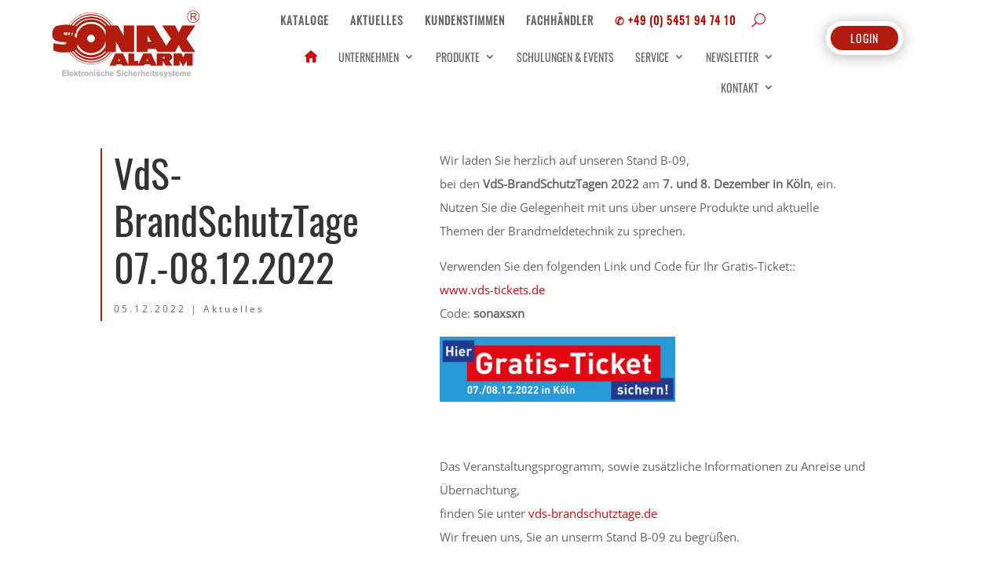

--- FILE ---
content_type: text/css
request_url: https://www.sonax-alarm.de/wp-content/themes/divi-child/style.css?ver=4.27.4
body_size: 1096
content:
/*
 Theme Name:     Divi Child-Theme
 Theme URI:      http://www.elegantthemes.com
 Description:    Divi Child-Theme
 Author:         LINKSTARK.de
 Author URI:     https://linkstark.de/
 Template:       Divi
 Version:        1.0.0
*/
 
/* =Ab hier kannst du deine CSS-Anpassungen eintragen
------------------------------------------------------- */
.tribe-tickets__rsvp-ar-form-guest:not([data-guest-number="1"]) label[for*=_kundennummer], .tribe-tickets__rsvp-ar-form-guest:not([data-guest-number="1"])  label[for*=_kundennummer] + div {
  display: none!important;
}


.tribe-tickets__rsvp-ar-form-guest:not([data-guest-number="1"]) label[for*=_firma], .tribe-tickets__rsvp-ar-form-guest:not([data-guest-number="1"])  label[for*=_firma] + div {
  display: none!important;
}


.tribe-tickets__rsvp-ar-form-guest:not([data-guest-number="1"]) label[for*=_telefonnummer], .tribe-tickets__rsvp-ar-form-guest:not([data-guest-number="1"])  label[for*=_telefonnummer] + div {
  display: none!important;
}


#top-menu li li a {
font-size: 12px;
}

.custom-tabs .et_pb_tab_active a {
  color: #ffffff!important;
}

.custom-tabs ul.et_pb_tabs_controls {
  float: left;
  width: 25%;
  display: block;
  background: transparent;
}
.custom-tabs .et_pb_all_tabs {
  display: flex;
  width: 75%;
}
.custom-tabs .et_pb_tabs_controls li {
display: block;
width: 100%;
  border: 1px solid #d9d9d9;
  margin-bottom: 5px;
}

.custom-tabs .et_pb_tabs_controls li:not(.et_pb_tab_active):last-child {
border-right: 1px solid #d9d9d9;
}

.custom-tabs .et_pb_tabs_controls li a {
   display: block;
	width: 100%;
  padding: 5px 30px ;
  font-size: 0.8vw;
}

.custom-tabs ul.et_pb_tabs_controls:after {
content: none;
}

.custom-tabs .et_pb_tab {
    padding: 0 30px;
}
@media(max-width:767px){
.custom-tabs ul.et_pb_tabs_controls.clearfix {
  float: left;
  width: 100%;
  display: inherit;
}
.custom-tabs .et_pb_all_tabs {
  display: flex;
  width: 100%;
}
.custom-tabs .et_pb_tab.et_pb_tab.clearfix.et-pb-active-slide {
  border-left: 0px solid #d9d9d9;
}
}
.event-tickets .tribe-tickets__rsvp-ar-form-guest[data-guest-number="1"] .tribe-tickets__form > .tribe-tickets__form-field--text,
.event-tickets .tribe-tickets__rsvp-ar-form-guest[data-guest-number="1"] .tribe-tickets__form > .tribe-tickets__form-field--email {
	display: none;
}

.event-tickets .tribe-tickets__rsvp-ar-form-guest[data-guest-number="1"] .tribe-tickets__form > .tribe-tickets__form-field--text ~ .tribe-tickets__form-field--text,
.event-tickets .tribe-tickets__rsvp-ar-form-guest[data-guest-number="1"] .tribe-tickets__form > .tribe-tickets__form-field--email ~ .tribe-tickets__form-field--email {
	display: block;
}
.tribe-common--breakpoint-medium.tribe-events .tribe-events-calendar-month__day {
    min-height: 130px !important;
}
#tribe-events .tribe-events-button, #tribe-events .tribe-events-button:hover, #tribe_events_filters_wrapper input[type="submit"], .tribe-events-button, .tribe-events-button.tribe-active:hover, .tribe-events-button.tribe-inactive, .tribe-events-button:hover, .tribe-events-calendar td.tribe-events-present div[id*="tribe-events-daynum-"], .tribe-events-calendar td.tribe-events-present div[id*="tribe-events-daynum-"] > a {
    background-color: #192D6C !important;
	visibility: hidden;
}
.tribe-events-widget .tribe-events-widget-events-list__view-more-link:visited {
    color: #CA0B10 !important;
}
.tribe-events-notices {
    background: #D8D8D8 !important;
}
.tribe-events-notices {
    color: #000000 !important;
}
.tribe-common svg:not(:root) {
    overflow: hidden;
    visibility: hidden;
}
.tribe-events-event-cost-label {
	visibility:hidden;
}
.tribe-events-event-cost {
	visibility:hidden;
}
.tribe-events-cost {
	visibility:hidden;
}
#legend_box {
 font:bold 10px/4em sans-serif;
 text-align:right;
 width:100%;
}
.tribe-events .tribe-events-c-small-cta > * {
    visibility:hidden;
}
.tribe-events .tribe-events-c-ical__link {
    visibility: hidden;
}


#um-submit-btn{
	background:#192D6C;
}


.tribe-tickets__rsvp-ar-form-guest .tribe-required {
  display: none;
}
.recurringinfo {
	display:none;
}

.tribe-events-widget-events-list__view-more-link {
	display:none;
}

.tribe-events-widget-events-list__event-venue.tribe-common-b2 {
    pointer-events: none;
}

.tribe-tickets__rsvp-attendance-number {
	display:none;
}
.tribe-tickets__rsvp-attendance-going {
	display:none;
}
.tribe-tickets__rsvp-availability {
	font-size: large !important;
}
.event-tickets .tribe-common-b3--min-medium {
	font-size: large !important;
}
